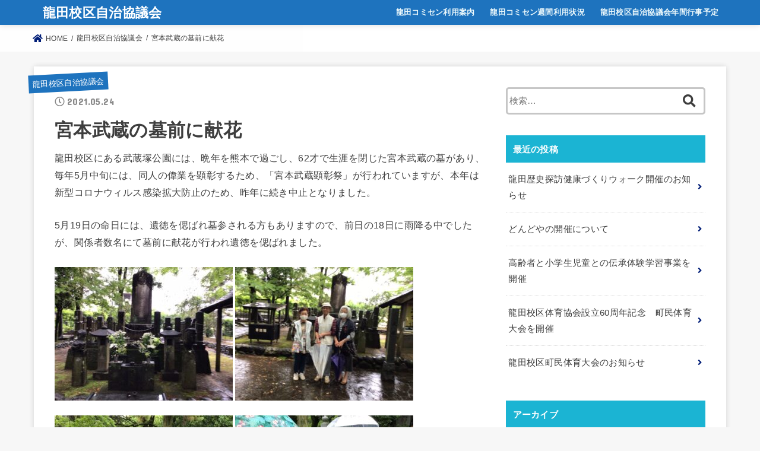

--- FILE ---
content_type: text/html; charset=UTF-8
request_url: http://tatsuda-community.com/%E5%AE%AE%E6%9C%AC%E6%AD%A6%E8%94%B5%E3%81%AE%E5%A2%93%E5%89%8D%E3%81%AB%E7%8C%AE%E8%8A%B1/
body_size: 12684
content:
<!doctype html>
<html lang="ja">

<head>
<!-- Google tag (gtag.js) -->
<script async src="https://www.googletagmanager.com/gtag/js?id=G-ZX7B14QQKR"></script>
<script>
  window.dataLayer = window.dataLayer || [];
  function gtag(){dataLayer.push(arguments);}
  gtag('js', new Date());

  gtag('config', 'G-ZX7B14QQKR');
</script>
<meta charset="utf-8">
<meta http-equiv="X-UA-Compatible" content="IE=edge">
<meta name="HandheldFriendly" content="True">
<meta name="MobileOptimized" content="320">
<meta name="viewport" content="width=device-width, initial-scale=1"/>

<link rel="pingback" href="http://tatsuda-community.com/xmlrpc.php">

<title>宮本武蔵の墓前に献花 &#8211; 龍田校区自治協議会</title>
<meta name='robots' content='max-image-preview:large' />
<link rel='dns-prefetch' href='//ajax.googleapis.com' />
<link rel='dns-prefetch' href='//fonts.googleapis.com' />
<link rel='dns-prefetch' href='//use.fontawesome.com' />
<link rel='dns-prefetch' href='//s.w.org' />
<link rel="alternate" type="application/rss+xml" title="龍田校区自治協議会 &raquo; フィード" href="http://tatsuda-community.com/feed/" />
<link rel="alternate" type="application/rss+xml" title="龍田校区自治協議会 &raquo; コメントフィード" href="http://tatsuda-community.com/comments/feed/" />
<script type="text/javascript">
window._wpemojiSettings = {"baseUrl":"https:\/\/s.w.org\/images\/core\/emoji\/14.0.0\/72x72\/","ext":".png","svgUrl":"https:\/\/s.w.org\/images\/core\/emoji\/14.0.0\/svg\/","svgExt":".svg","source":{"concatemoji":"http:\/\/tatsuda-community.com\/wp-includes\/js\/wp-emoji-release.min.js?ver=6.0.11"}};
/*! This file is auto-generated */
!function(e,a,t){var n,r,o,i=a.createElement("canvas"),p=i.getContext&&i.getContext("2d");function s(e,t){var a=String.fromCharCode,e=(p.clearRect(0,0,i.width,i.height),p.fillText(a.apply(this,e),0,0),i.toDataURL());return p.clearRect(0,0,i.width,i.height),p.fillText(a.apply(this,t),0,0),e===i.toDataURL()}function c(e){var t=a.createElement("script");t.src=e,t.defer=t.type="text/javascript",a.getElementsByTagName("head")[0].appendChild(t)}for(o=Array("flag","emoji"),t.supports={everything:!0,everythingExceptFlag:!0},r=0;r<o.length;r++)t.supports[o[r]]=function(e){if(!p||!p.fillText)return!1;switch(p.textBaseline="top",p.font="600 32px Arial",e){case"flag":return s([127987,65039,8205,9895,65039],[127987,65039,8203,9895,65039])?!1:!s([55356,56826,55356,56819],[55356,56826,8203,55356,56819])&&!s([55356,57332,56128,56423,56128,56418,56128,56421,56128,56430,56128,56423,56128,56447],[55356,57332,8203,56128,56423,8203,56128,56418,8203,56128,56421,8203,56128,56430,8203,56128,56423,8203,56128,56447]);case"emoji":return!s([129777,127995,8205,129778,127999],[129777,127995,8203,129778,127999])}return!1}(o[r]),t.supports.everything=t.supports.everything&&t.supports[o[r]],"flag"!==o[r]&&(t.supports.everythingExceptFlag=t.supports.everythingExceptFlag&&t.supports[o[r]]);t.supports.everythingExceptFlag=t.supports.everythingExceptFlag&&!t.supports.flag,t.DOMReady=!1,t.readyCallback=function(){t.DOMReady=!0},t.supports.everything||(n=function(){t.readyCallback()},a.addEventListener?(a.addEventListener("DOMContentLoaded",n,!1),e.addEventListener("load",n,!1)):(e.attachEvent("onload",n),a.attachEvent("onreadystatechange",function(){"complete"===a.readyState&&t.readyCallback()})),(e=t.source||{}).concatemoji?c(e.concatemoji):e.wpemoji&&e.twemoji&&(c(e.twemoji),c(e.wpemoji)))}(window,document,window._wpemojiSettings);
</script>
<style type="text/css">
img.wp-smiley,
img.emoji {
	display: inline !important;
	border: none !important;
	box-shadow: none !important;
	height: 1em !important;
	width: 1em !important;
	margin: 0 0.07em !important;
	vertical-align: -0.1em !important;
	background: none !important;
	padding: 0 !important;
}
</style>
	<link rel='stylesheet' id='wp-block-library-css'  href='http://tatsuda-community.com/wp-includes/css/dist/block-library/style.min.css' type='text/css' media='all' />
<style id='global-styles-inline-css' type='text/css'>
body{--wp--preset--color--black: #000000;--wp--preset--color--cyan-bluish-gray: #abb8c3;--wp--preset--color--white: #ffffff;--wp--preset--color--pale-pink: #f78da7;--wp--preset--color--vivid-red: #cf2e2e;--wp--preset--color--luminous-vivid-orange: #ff6900;--wp--preset--color--luminous-vivid-amber: #fcb900;--wp--preset--color--light-green-cyan: #7bdcb5;--wp--preset--color--vivid-green-cyan: #00d084;--wp--preset--color--pale-cyan-blue: #8ed1fc;--wp--preset--color--vivid-cyan-blue: #0693e3;--wp--preset--color--vivid-purple: #9b51e0;--wp--preset--gradient--vivid-cyan-blue-to-vivid-purple: linear-gradient(135deg,rgba(6,147,227,1) 0%,rgb(155,81,224) 100%);--wp--preset--gradient--light-green-cyan-to-vivid-green-cyan: linear-gradient(135deg,rgb(122,220,180) 0%,rgb(0,208,130) 100%);--wp--preset--gradient--luminous-vivid-amber-to-luminous-vivid-orange: linear-gradient(135deg,rgba(252,185,0,1) 0%,rgba(255,105,0,1) 100%);--wp--preset--gradient--luminous-vivid-orange-to-vivid-red: linear-gradient(135deg,rgba(255,105,0,1) 0%,rgb(207,46,46) 100%);--wp--preset--gradient--very-light-gray-to-cyan-bluish-gray: linear-gradient(135deg,rgb(238,238,238) 0%,rgb(169,184,195) 100%);--wp--preset--gradient--cool-to-warm-spectrum: linear-gradient(135deg,rgb(74,234,220) 0%,rgb(151,120,209) 20%,rgb(207,42,186) 40%,rgb(238,44,130) 60%,rgb(251,105,98) 80%,rgb(254,248,76) 100%);--wp--preset--gradient--blush-light-purple: linear-gradient(135deg,rgb(255,206,236) 0%,rgb(152,150,240) 100%);--wp--preset--gradient--blush-bordeaux: linear-gradient(135deg,rgb(254,205,165) 0%,rgb(254,45,45) 50%,rgb(107,0,62) 100%);--wp--preset--gradient--luminous-dusk: linear-gradient(135deg,rgb(255,203,112) 0%,rgb(199,81,192) 50%,rgb(65,88,208) 100%);--wp--preset--gradient--pale-ocean: linear-gradient(135deg,rgb(255,245,203) 0%,rgb(182,227,212) 50%,rgb(51,167,181) 100%);--wp--preset--gradient--electric-grass: linear-gradient(135deg,rgb(202,248,128) 0%,rgb(113,206,126) 100%);--wp--preset--gradient--midnight: linear-gradient(135deg,rgb(2,3,129) 0%,rgb(40,116,252) 100%);--wp--preset--duotone--dark-grayscale: url('#wp-duotone-dark-grayscale');--wp--preset--duotone--grayscale: url('#wp-duotone-grayscale');--wp--preset--duotone--purple-yellow: url('#wp-duotone-purple-yellow');--wp--preset--duotone--blue-red: url('#wp-duotone-blue-red');--wp--preset--duotone--midnight: url('#wp-duotone-midnight');--wp--preset--duotone--magenta-yellow: url('#wp-duotone-magenta-yellow');--wp--preset--duotone--purple-green: url('#wp-duotone-purple-green');--wp--preset--duotone--blue-orange: url('#wp-duotone-blue-orange');--wp--preset--font-size--small: 13px;--wp--preset--font-size--medium: 20px;--wp--preset--font-size--large: 36px;--wp--preset--font-size--x-large: 42px;}.has-black-color{color: var(--wp--preset--color--black) !important;}.has-cyan-bluish-gray-color{color: var(--wp--preset--color--cyan-bluish-gray) !important;}.has-white-color{color: var(--wp--preset--color--white) !important;}.has-pale-pink-color{color: var(--wp--preset--color--pale-pink) !important;}.has-vivid-red-color{color: var(--wp--preset--color--vivid-red) !important;}.has-luminous-vivid-orange-color{color: var(--wp--preset--color--luminous-vivid-orange) !important;}.has-luminous-vivid-amber-color{color: var(--wp--preset--color--luminous-vivid-amber) !important;}.has-light-green-cyan-color{color: var(--wp--preset--color--light-green-cyan) !important;}.has-vivid-green-cyan-color{color: var(--wp--preset--color--vivid-green-cyan) !important;}.has-pale-cyan-blue-color{color: var(--wp--preset--color--pale-cyan-blue) !important;}.has-vivid-cyan-blue-color{color: var(--wp--preset--color--vivid-cyan-blue) !important;}.has-vivid-purple-color{color: var(--wp--preset--color--vivid-purple) !important;}.has-black-background-color{background-color: var(--wp--preset--color--black) !important;}.has-cyan-bluish-gray-background-color{background-color: var(--wp--preset--color--cyan-bluish-gray) !important;}.has-white-background-color{background-color: var(--wp--preset--color--white) !important;}.has-pale-pink-background-color{background-color: var(--wp--preset--color--pale-pink) !important;}.has-vivid-red-background-color{background-color: var(--wp--preset--color--vivid-red) !important;}.has-luminous-vivid-orange-background-color{background-color: var(--wp--preset--color--luminous-vivid-orange) !important;}.has-luminous-vivid-amber-background-color{background-color: var(--wp--preset--color--luminous-vivid-amber) !important;}.has-light-green-cyan-background-color{background-color: var(--wp--preset--color--light-green-cyan) !important;}.has-vivid-green-cyan-background-color{background-color: var(--wp--preset--color--vivid-green-cyan) !important;}.has-pale-cyan-blue-background-color{background-color: var(--wp--preset--color--pale-cyan-blue) !important;}.has-vivid-cyan-blue-background-color{background-color: var(--wp--preset--color--vivid-cyan-blue) !important;}.has-vivid-purple-background-color{background-color: var(--wp--preset--color--vivid-purple) !important;}.has-black-border-color{border-color: var(--wp--preset--color--black) !important;}.has-cyan-bluish-gray-border-color{border-color: var(--wp--preset--color--cyan-bluish-gray) !important;}.has-white-border-color{border-color: var(--wp--preset--color--white) !important;}.has-pale-pink-border-color{border-color: var(--wp--preset--color--pale-pink) !important;}.has-vivid-red-border-color{border-color: var(--wp--preset--color--vivid-red) !important;}.has-luminous-vivid-orange-border-color{border-color: var(--wp--preset--color--luminous-vivid-orange) !important;}.has-luminous-vivid-amber-border-color{border-color: var(--wp--preset--color--luminous-vivid-amber) !important;}.has-light-green-cyan-border-color{border-color: var(--wp--preset--color--light-green-cyan) !important;}.has-vivid-green-cyan-border-color{border-color: var(--wp--preset--color--vivid-green-cyan) !important;}.has-pale-cyan-blue-border-color{border-color: var(--wp--preset--color--pale-cyan-blue) !important;}.has-vivid-cyan-blue-border-color{border-color: var(--wp--preset--color--vivid-cyan-blue) !important;}.has-vivid-purple-border-color{border-color: var(--wp--preset--color--vivid-purple) !important;}.has-vivid-cyan-blue-to-vivid-purple-gradient-background{background: var(--wp--preset--gradient--vivid-cyan-blue-to-vivid-purple) !important;}.has-light-green-cyan-to-vivid-green-cyan-gradient-background{background: var(--wp--preset--gradient--light-green-cyan-to-vivid-green-cyan) !important;}.has-luminous-vivid-amber-to-luminous-vivid-orange-gradient-background{background: var(--wp--preset--gradient--luminous-vivid-amber-to-luminous-vivid-orange) !important;}.has-luminous-vivid-orange-to-vivid-red-gradient-background{background: var(--wp--preset--gradient--luminous-vivid-orange-to-vivid-red) !important;}.has-very-light-gray-to-cyan-bluish-gray-gradient-background{background: var(--wp--preset--gradient--very-light-gray-to-cyan-bluish-gray) !important;}.has-cool-to-warm-spectrum-gradient-background{background: var(--wp--preset--gradient--cool-to-warm-spectrum) !important;}.has-blush-light-purple-gradient-background{background: var(--wp--preset--gradient--blush-light-purple) !important;}.has-blush-bordeaux-gradient-background{background: var(--wp--preset--gradient--blush-bordeaux) !important;}.has-luminous-dusk-gradient-background{background: var(--wp--preset--gradient--luminous-dusk) !important;}.has-pale-ocean-gradient-background{background: var(--wp--preset--gradient--pale-ocean) !important;}.has-electric-grass-gradient-background{background: var(--wp--preset--gradient--electric-grass) !important;}.has-midnight-gradient-background{background: var(--wp--preset--gradient--midnight) !important;}.has-small-font-size{font-size: var(--wp--preset--font-size--small) !important;}.has-medium-font-size{font-size: var(--wp--preset--font-size--medium) !important;}.has-large-font-size{font-size: var(--wp--preset--font-size--large) !important;}.has-x-large-font-size{font-size: var(--wp--preset--font-size--x-large) !important;}
</style>
<link rel='stylesheet' id='stk_style-css'  href='http://tatsuda-community.com/wp-content/themes/jstork19/style.css?ver=1.2.1' type='text/css' media='all' />
<link rel='stylesheet' id='stk_child-style-css'  href='http://tatsuda-community.com/wp-content/themes/jstork19_custom/style.css' type='text/css' media='all' />
<link rel='stylesheet' id='gf_font-css'  href='https://fonts.googleapis.com/css?family=Concert+One&#038;display=swap' type='text/css' media='all' />
<link rel='stylesheet' id='fontawesome-css'  href='https://use.fontawesome.com/releases/v5.13.0/css/all.css' type='text/css' media='all' />
<script type='text/javascript' src='https://ajax.googleapis.com/ajax/libs/jquery/1.12.4/jquery.min.js?ver=1.12.4' id='jquery-js'></script>
<link rel="https://api.w.org/" href="http://tatsuda-community.com/wp-json/" /><link rel="alternate" type="application/json" href="http://tatsuda-community.com/wp-json/wp/v2/posts/772" /><link rel="EditURI" type="application/rsd+xml" title="RSD" href="http://tatsuda-community.com/xmlrpc.php?rsd" />
<link rel="wlwmanifest" type="application/wlwmanifest+xml" href="http://tatsuda-community.com/wp-includes/wlwmanifest.xml" /> 

<link rel="canonical" href="http://tatsuda-community.com/%e5%ae%ae%e6%9c%ac%e6%ad%a6%e8%94%b5%e3%81%ae%e5%a2%93%e5%89%8d%e3%81%ab%e7%8c%ae%e8%8a%b1/" />
<link rel='shortlink' href='http://tatsuda-community.com/?p=772' />
<link rel="alternate" type="application/json+oembed" href="http://tatsuda-community.com/wp-json/oembed/1.0/embed?url=http%3A%2F%2Ftatsuda-community.com%2F%25e5%25ae%25ae%25e6%259c%25ac%25e6%25ad%25a6%25e8%2594%25b5%25e3%2581%25ae%25e5%25a2%2593%25e5%2589%258d%25e3%2581%25ab%25e7%258c%25ae%25e8%258a%25b1%2F" />
<link rel="alternate" type="text/xml+oembed" href="http://tatsuda-community.com/wp-json/oembed/1.0/embed?url=http%3A%2F%2Ftatsuda-community.com%2F%25e5%25ae%25ae%25e6%259c%25ac%25e6%25ad%25a6%25e8%2594%25b5%25e3%2581%25ae%25e5%25a2%2593%25e5%2589%258d%25e3%2581%25ab%25e7%258c%25ae%25e8%258a%25b1%2F&#038;format=xml" />
<style type="text/css">
body, #breadcrumb li a::after{ color: #3E3E3E;}
a, #breadcrumb li.bc_homelink a::before, .author_sns li a::before,.widget li a:after,.np-post-list.prev a::before, .np-post-list.next a::after, .footer-links li a:before{ color: #001d77;}
a:hover{ color: #ff0000;}

.article-footer .post-categories li a { background-color: #001d77;  border-color:#001d77;}
.article-footer .post-categories li a:hover{ background-color: #ff0000;  border-color:#ff0000;}
.article-footer .post-categories.tags a{ color:#001d77;}
.article-footer .post-categories.tags a:hover{ color: #ff0000;}
#header, .bgnormal #inner-header{ background: #1e73be;}
#site__logo a{ color: #ffffff;}
#header, #ul__g_nav a, .nav_btn{ color: #edf9fc;}
@media only screen and (min-width: 768px) {
	#ul__g_nav .sub-menu { background: #666666;}
	#ul__g_nav .sub-menu a{ color: #f7f7f7;}
}

#inner-content, #breadcrumb, .entry-content blockquote:before, .entry-content blockquote:after, .archives-list.simple-list .post-list a,.cbox.type_simple,.cbox.type_simple .box_title .span__box_title, .accordion_content{ background-color: #ffffff;}
.wp-block-group.alignfull:not(.has-background) { background-color: #ffffff;}

.entry-content h2:not(.is-style-stylenone),.widgettitle,.homeadd_wrap h2,.accordion::before,.is-style-faq_type_bg1::before,
ul.wpp-list li a:before,#toc_container .toc_number,
.faq-icon--bg_themecolor .oc-faq__title::before,.faq-icon--bg_themecolor .oc-faq__comment::before { background-color: #1bb4d3; color: #ffffff;}

.entry-content h3:not(.is-style-stylenone),.entry-content h4:not(.is-style-stylenone),.cat_postlist .catttl,.archive-title,
.h_boader .entry-content h2:not(.is-style-stylenone),.h_boader .homeadd_wrap h2{ border-color: #1bb4d3;}
.h_balloon .entry-content h2:not(.is-style-stylenone):after,.h_balloon .homeadd_wrap h2:not(.is-style-stylenone):after{ border-top-color: #1bb4d3;}
.entry-content ul li:before, #toc_container .toc_title::before{ color: #1bb4d3;}
.entry-content ol > li:before{ background-color: #1bb4d3; border-color: #1bb4d3;  color: #ffffff;}

#container .cat-name,.related_article .ttl:before{ background-color: #1e73be; color:  #ffffff;}
.btn-wrap a, .wp-block-button.is-style-normal a, .wp-block-button.is-style-fill .wp-block-button__link:not(.has-background):not(.has-text-color){ background-color: #001d77;border-color: #001d77;}
.btn-wrap a:hover, .wp-block-button.is-style-normal a:hover, .widget .btn-wrap:not(.simple) a:hover{ color: #001d77;border-color: #001d77;}
.btn-wrap.simple a, .wp-block-button.is-style-simple a, .wp-block-button.is-style-outline .wp-block-button__link:not(.has-background):not(.has-text-color),
.pagination a, .pagination span,.page-links a{ border-color: #001d77; color: #001d77;}
.btn-wrap.simple a:hover, .wp-block-button.is-style-simple a:hover, .pagination .current,.pagination .current:hover,.page-links ul > li > span,.pagination a:hover,.pagination a:focus,.page-links a:hover,.page-links a:focus,.accordionBtn{ background-color: #001d77;}
.accordionBtn.active{ background-color: #ff0000;}

#top_carousel a, .slick-prev:before, .slick-next:before, .slick-dots li button:before{color: #444444;}
#sidebar1, .widget:not(.widget_text) a{ color: #3e3e3e;}
.bgfull #footer-top, .cta-inner{ background-color: #666666; color: #CACACA;}
.footer a,#footer-top a{ color: #f7f7f7;}
#footer-top .widgettitle{ color: #CACACA;}
.bgfull #footer, .bgnormal #footer #inner-footer { background-color: #666666; color: #CACACA;}
.wp-block-stk-plugin-faq .faq_title::before{ background-color: #3E3E3E;}
.newmark::before{ background-color: #ff6347;}
</style>
<!-- Global site tag (gtag.js) - Google Analytics -->
<script async src="https://www.googletagmanager.com/gtag/js?id=UA-54430257-15"></script>
<script>
  window.dataLayer = window.dataLayer || [];
  function gtag(){dataLayer.push(arguments);}
  gtag('js', new Date());

  gtag('config', 'UA-54430257-15');
</script>
		<style type="text/css" id="wp-custom-css">
			.yt-wrapper {
  position: relative;
  width: 100%;
}
.yt-wrapper:before {
  content:"";
  display: block;
  padding-top: 56.25%;
}
.yt-wrapper iframe {
  position: absolute;
  top: 0;
  left: 0;
  width: 100%;
  height: 100%;
}		</style>
		<script async src="https://www.googletagmanager.com/gtag/js?id=UA-54430257-15"></script>
<script>
  window.dataLayer = window.dataLayer || [];
  function gtag(){dataLayer.push(arguments);}
  gtag('js', new Date());

  gtag('config', 'UA-54430257-15');
</script></head>

<body class="post-template-default single single-post postid-772 single-format-standard wp-embed-responsive fixhead-active  bgfull">
<svg xmlns="http://www.w3.org/2000/svg" viewBox="0 0 0 0" width="0" height="0" focusable="false" role="none" style="visibility: hidden; position: absolute; left: -9999px; overflow: hidden;" ><defs><filter id="wp-duotone-dark-grayscale"><feColorMatrix color-interpolation-filters="sRGB" type="matrix" values=" .299 .587 .114 0 0 .299 .587 .114 0 0 .299 .587 .114 0 0 .299 .587 .114 0 0 " /><feComponentTransfer color-interpolation-filters="sRGB" ><feFuncR type="table" tableValues="0 0.49803921568627" /><feFuncG type="table" tableValues="0 0.49803921568627" /><feFuncB type="table" tableValues="0 0.49803921568627" /><feFuncA type="table" tableValues="1 1" /></feComponentTransfer><feComposite in2="SourceGraphic" operator="in" /></filter></defs></svg><svg xmlns="http://www.w3.org/2000/svg" viewBox="0 0 0 0" width="0" height="0" focusable="false" role="none" style="visibility: hidden; position: absolute; left: -9999px; overflow: hidden;" ><defs><filter id="wp-duotone-grayscale"><feColorMatrix color-interpolation-filters="sRGB" type="matrix" values=" .299 .587 .114 0 0 .299 .587 .114 0 0 .299 .587 .114 0 0 .299 .587 .114 0 0 " /><feComponentTransfer color-interpolation-filters="sRGB" ><feFuncR type="table" tableValues="0 1" /><feFuncG type="table" tableValues="0 1" /><feFuncB type="table" tableValues="0 1" /><feFuncA type="table" tableValues="1 1" /></feComponentTransfer><feComposite in2="SourceGraphic" operator="in" /></filter></defs></svg><svg xmlns="http://www.w3.org/2000/svg" viewBox="0 0 0 0" width="0" height="0" focusable="false" role="none" style="visibility: hidden; position: absolute; left: -9999px; overflow: hidden;" ><defs><filter id="wp-duotone-purple-yellow"><feColorMatrix color-interpolation-filters="sRGB" type="matrix" values=" .299 .587 .114 0 0 .299 .587 .114 0 0 .299 .587 .114 0 0 .299 .587 .114 0 0 " /><feComponentTransfer color-interpolation-filters="sRGB" ><feFuncR type="table" tableValues="0.54901960784314 0.98823529411765" /><feFuncG type="table" tableValues="0 1" /><feFuncB type="table" tableValues="0.71764705882353 0.25490196078431" /><feFuncA type="table" tableValues="1 1" /></feComponentTransfer><feComposite in2="SourceGraphic" operator="in" /></filter></defs></svg><svg xmlns="http://www.w3.org/2000/svg" viewBox="0 0 0 0" width="0" height="0" focusable="false" role="none" style="visibility: hidden; position: absolute; left: -9999px; overflow: hidden;" ><defs><filter id="wp-duotone-blue-red"><feColorMatrix color-interpolation-filters="sRGB" type="matrix" values=" .299 .587 .114 0 0 .299 .587 .114 0 0 .299 .587 .114 0 0 .299 .587 .114 0 0 " /><feComponentTransfer color-interpolation-filters="sRGB" ><feFuncR type="table" tableValues="0 1" /><feFuncG type="table" tableValues="0 0.27843137254902" /><feFuncB type="table" tableValues="0.5921568627451 0.27843137254902" /><feFuncA type="table" tableValues="1 1" /></feComponentTransfer><feComposite in2="SourceGraphic" operator="in" /></filter></defs></svg><svg xmlns="http://www.w3.org/2000/svg" viewBox="0 0 0 0" width="0" height="0" focusable="false" role="none" style="visibility: hidden; position: absolute; left: -9999px; overflow: hidden;" ><defs><filter id="wp-duotone-midnight"><feColorMatrix color-interpolation-filters="sRGB" type="matrix" values=" .299 .587 .114 0 0 .299 .587 .114 0 0 .299 .587 .114 0 0 .299 .587 .114 0 0 " /><feComponentTransfer color-interpolation-filters="sRGB" ><feFuncR type="table" tableValues="0 0" /><feFuncG type="table" tableValues="0 0.64705882352941" /><feFuncB type="table" tableValues="0 1" /><feFuncA type="table" tableValues="1 1" /></feComponentTransfer><feComposite in2="SourceGraphic" operator="in" /></filter></defs></svg><svg xmlns="http://www.w3.org/2000/svg" viewBox="0 0 0 0" width="0" height="0" focusable="false" role="none" style="visibility: hidden; position: absolute; left: -9999px; overflow: hidden;" ><defs><filter id="wp-duotone-magenta-yellow"><feColorMatrix color-interpolation-filters="sRGB" type="matrix" values=" .299 .587 .114 0 0 .299 .587 .114 0 0 .299 .587 .114 0 0 .299 .587 .114 0 0 " /><feComponentTransfer color-interpolation-filters="sRGB" ><feFuncR type="table" tableValues="0.78039215686275 1" /><feFuncG type="table" tableValues="0 0.94901960784314" /><feFuncB type="table" tableValues="0.35294117647059 0.47058823529412" /><feFuncA type="table" tableValues="1 1" /></feComponentTransfer><feComposite in2="SourceGraphic" operator="in" /></filter></defs></svg><svg xmlns="http://www.w3.org/2000/svg" viewBox="0 0 0 0" width="0" height="0" focusable="false" role="none" style="visibility: hidden; position: absolute; left: -9999px; overflow: hidden;" ><defs><filter id="wp-duotone-purple-green"><feColorMatrix color-interpolation-filters="sRGB" type="matrix" values=" .299 .587 .114 0 0 .299 .587 .114 0 0 .299 .587 .114 0 0 .299 .587 .114 0 0 " /><feComponentTransfer color-interpolation-filters="sRGB" ><feFuncR type="table" tableValues="0.65098039215686 0.40392156862745" /><feFuncG type="table" tableValues="0 1" /><feFuncB type="table" tableValues="0.44705882352941 0.4" /><feFuncA type="table" tableValues="1 1" /></feComponentTransfer><feComposite in2="SourceGraphic" operator="in" /></filter></defs></svg><svg xmlns="http://www.w3.org/2000/svg" viewBox="0 0 0 0" width="0" height="0" focusable="false" role="none" style="visibility: hidden; position: absolute; left: -9999px; overflow: hidden;" ><defs><filter id="wp-duotone-blue-orange"><feColorMatrix color-interpolation-filters="sRGB" type="matrix" values=" .299 .587 .114 0 0 .299 .587 .114 0 0 .299 .587 .114 0 0 .299 .587 .114 0 0 " /><feComponentTransfer color-interpolation-filters="sRGB" ><feFuncR type="table" tableValues="0.098039215686275 1" /><feFuncG type="table" tableValues="0 0.66274509803922" /><feFuncB type="table" tableValues="0.84705882352941 0.41960784313725" /><feFuncA type="table" tableValues="1 1" /></feComponentTransfer><feComposite in2="SourceGraphic" operator="in" /></filter></defs></svg>
<div id="container">


<header id="header" class="header">
<div id="inner-header" class="wrap">


<div id="site__logo" class="fs_ss">

	
		<p class="h1 text gf"><a href="http://tatsuda-community.com" rel="nofollow">龍田校区自治協議会</a></p>
	
</div>

<nav id="g_nav" class="menu-%e3%83%a1%e3%83%8b%e3%83%a5%e3%83%bc-container"><ul id="ul__g_nav" class="menu"><li id="menu-item-324" class="menu-item menu-item-type-post_type menu-item-object-page menu-item-324"><a href="http://tatsuda-community.com/komisen/">龍田コミセン利用案内</a></li>
<li id="menu-item-511" class="menu-item menu-item-type-post_type menu-item-object-page menu-item-511"><a href="http://tatsuda-community.com/calendar/">龍田コミセン週間利用状況</a></li>
<li id="menu-item-504" class="menu-item menu-item-type-post_type menu-item-object-page menu-item-504"><a href="http://tatsuda-community.com/tatsuda_year_cal/">龍田校区自治協議会年間行事予定</a></li>
</ul></nav>


<a href="#spnavi" data-remodal-target="spnavi" class="nav_btn menu_btn"><span class="text gf">menu</span></a>



</div>
</header>



<div id="breadcrumb" class="breadcrumb fadeIn cf"><div class="wrap"><ul itemscope itemtype="http://schema.org/BreadcrumbList"><li itemprop="itemListElement" itemscope itemtype="http://schema.org/ListItem" class="bc_homelink"><a itemprop="item" href="http://tatsuda-community.com/"><span itemprop="name"> HOME</span></a><meta itemprop="position" content="1" /></li><li itemprop="itemListElement" itemscope itemtype="http://schema.org/ListItem"><a itemprop="item" href="http://tatsuda-community.com/category/%e9%be%8d%e7%94%b0%e6%a0%a1%e5%8c%ba%e8%87%aa%e6%b2%bb%e5%8d%94%e8%ad%b0%e4%bc%9a/"><span itemprop="name">龍田校区自治協議会</span></a><meta itemprop="position" content="2" /></li><li itemprop="itemListElement" itemscope itemtype="http://schema.org/ListItem" class="bc_posttitle"><span itemprop="name">宮本武蔵の墓前に献花</span><meta itemprop="position" content="3" /></li></ul></div></div>









<div id="content">
<div id="inner-content" class="fadeIn wrap">

<main id="main">
<article id="post-772" class="post-772 post type-post status-publish format-standard has-post-thumbnail hentry category-13 article">
<header class="article-header entry-header">
<p class="byline entry-meta vcard cf">

<span class="cat-name cat-id-13"><a href="http://tatsuda-community.com/category/%e9%be%8d%e7%94%b0%e6%a0%a1%e5%8c%ba%e8%87%aa%e6%b2%bb%e5%8d%94%e8%ad%b0%e4%bc%9a/">龍田校区自治協議会</a></span>
<time class="time__date gf entry-date updated">2021.05.24</time>

</p>

<h1 class="entry-title single-title" itemprop="headline" rel="bookmark">宮本武蔵の墓前に献花</h1>

</header>

<section class="entry-content cf">



<p>龍田校区にある武蔵塚公園には、晩年を熊本で過ごし、62才で生涯を閉じた宮本武蔵の墓があり、毎年5月中旬には、同人の偉業を顕彰するため、「宮本武蔵顕彰祭」が行われていますが、本年は新型コロナウィルス感染拡大防止のため、昨年に続き中止となりました。</p>
<p>5月19日の命日には、遺徳を偲ばれ墓参される方もありますので、前日の18日に雨降る中でしたが、関係者数名にて墓前に献花が行われ遺徳を偲ばれました。</p>
<img class="alignnone size-medium wp-image-1011" src="http://tatsuda-community.com/wp-content/uploads/2021/05/S__1409028-300x225.jpg" alt="" width="300" height="225" srcset="http://tatsuda-community.com/wp-content/uploads/2021/05/S__1409028-300x225.jpg 300w, http://tatsuda-community.com/wp-content/uploads/2021/05/S__1409028-1024x768.jpg 1024w, http://tatsuda-community.com/wp-content/uploads/2021/05/S__1409028-768x576.jpg 768w, http://tatsuda-community.com/wp-content/uploads/2021/05/S__1409028.jpg 1478w" sizes="(max-width: 300px) 100vw, 300px" /> <img loading="lazy" class="alignnone size-medium wp-image-1012" src="http://tatsuda-community.com/wp-content/uploads/2021/05/S__1409029-300x225.jpg" alt="" width="300" height="225" srcset="http://tatsuda-community.com/wp-content/uploads/2021/05/S__1409029-300x225.jpg 300w, http://tatsuda-community.com/wp-content/uploads/2021/05/S__1409029-1024x768.jpg 1024w, http://tatsuda-community.com/wp-content/uploads/2021/05/S__1409029-768x576.jpg 768w, http://tatsuda-community.com/wp-content/uploads/2021/05/S__1409029.jpg 1478w" sizes="(max-width: 300px) 100vw, 300px" /> <img loading="lazy" class="alignnone size-medium wp-image-1013" src="http://tatsuda-community.com/wp-content/uploads/2021/05/S__1409032-300x225.jpg" alt="" width="300" height="225" srcset="http://tatsuda-community.com/wp-content/uploads/2021/05/S__1409032-300x225.jpg 300w, http://tatsuda-community.com/wp-content/uploads/2021/05/S__1409032-1024x768.jpg 1024w, http://tatsuda-community.com/wp-content/uploads/2021/05/S__1409032-768x576.jpg 768w, http://tatsuda-community.com/wp-content/uploads/2021/05/S__1409032.jpg 1478w" sizes="(max-width: 300px) 100vw, 300px" /> <img loading="lazy" class="alignnone size-medium wp-image-1014" src="http://tatsuda-community.com/wp-content/uploads/2021/05/S__1409037-300x225.jpg" alt="" width="300" height="225" srcset="http://tatsuda-community.com/wp-content/uploads/2021/05/S__1409037-300x225.jpg 300w, http://tatsuda-community.com/wp-content/uploads/2021/05/S__1409037-1024x768.jpg 1024w, http://tatsuda-community.com/wp-content/uploads/2021/05/S__1409037-768x576.jpg 768w, http://tatsuda-community.com/wp-content/uploads/2021/05/S__1409037.jpg 1478w" sizes="(max-width: 300px) 100vw, 300px" />



</section>

<footer class="article-footer">
<ul class="post-categories">
	<li><a href="http://tatsuda-community.com/category/%e9%be%8d%e7%94%b0%e6%a0%a1%e5%8c%ba%e8%87%aa%e6%b2%bb%e5%8d%94%e8%ad%b0%e4%bc%9a/" rel="category tag">龍田校区自治協議会</a></li></ul></footer>







</article>

<div id="single_foot">

<div id="np-post">
<div class="prev np-post-list"><a href="http://tatsuda-community.com/%e6%ad%a9%e9%81%93%e6%a9%8b%e3%81%ab%e4%ba%a4%e9%80%9a%e5%ae%89%e5%85%a8%e5%95%93%e8%92%99%e3%81%ae%e6%a8%aa%e6%96%ad%e5%b9%95%e3%82%92%e8%a8%ad%e7%bd%ae/" data-text="PREV PAGE"><figure class="eyecatch"><img width="150" height="150" src="http://tatsuda-community.com/wp-content/uploads/2021/06/S__3620867-150x150.jpg" class="attachment-thumbnail size-thumbnail wp-post-image" alt="" loading="lazy" srcset="http://tatsuda-community.com/wp-content/uploads/2021/06/S__3620867-150x150.jpg 150w, http://tatsuda-community.com/wp-content/uploads/2021/06/S__3620867-100x100.jpg 100w, http://tatsuda-community.com/wp-content/uploads/2021/06/S__3620867-110x110.jpg 110w" sizes="(max-width: 150px) 100vw, 150px" /></figure><span class="ttl">歩道橋に交通安全啓蒙の横断幕を設置</span></a></div>

<div class="next np-post-list"><a href="http://tatsuda-community.com/%e9%be%8d%e7%94%b0%e5%9c%b0%e5%9f%9f%e3%82%b3%e3%83%9f%e3%83%a5%e3%83%8b%e3%83%86%e3%82%a3%e3%82%bb%e3%83%b3%e3%82%bf%e3%83%bc%e3%82%88%e3%82%8a%e4%bc%91%e9%a4%a8%e3%81%ae%e3%81%8a%e7%9f%a5%e3%82%89-2/" data-text="NEXT PAGE"><span class="ttl">龍田地域コミュニティセンターより休館のお知らせ</span><figure class="eyecatch"><img width="150" height="150" src="http://tatsuda-community.com/wp-content/uploads/2022/01/noimage-150x150.jpg" class="attachment-thumbnail size-thumbnail wp-post-image" alt="" loading="lazy" srcset="http://tatsuda-community.com/wp-content/uploads/2022/01/noimage-150x150.jpg 150w, http://tatsuda-community.com/wp-content/uploads/2022/01/noimage-100x100.jpg 100w, http://tatsuda-community.com/wp-content/uploads/2022/01/noimage-110x110.jpg 110w" sizes="(max-width: 150px) 100vw, 150px" /></figure></a></div>
</div>

			
	<div id="related-box" class="original-related">
	    <h2 class="related-h h_ttl"><span class="gf">RECOMMEND</span></h2>
				<ul>

				<li class="related_newpost__li">
		    <a href="http://tatsuda-community.com/%e9%ab%98%e9%bd%a2%e8%80%85%e3%81%a8%e5%b0%8f%e5%ad%a6%e7%94%9f%e5%85%90%e7%ab%a5%e3%81%a8%e3%81%ae%e4%bc%9d%e6%89%bf%e4%bd%93%e9%a8%93%e5%ad%a6%e7%bf%92%e4%ba%8b%e6%a5%ad%e3%82%92%e9%96%8b%e5%82%ac-2/">
				<figure class="eyecatch">
				<img width="485" height="300" src="http://tatsuda-community.com/wp-content/uploads/2025/12/IMG_2793-485x300.jpg" class="attachment-oc-post-thum size-oc-post-thum wp-post-image" alt="" loading="lazy" />				<span class="osusume-label cat-name cat-id-13">龍田校区自治協議会</span>				</figure>
				<time class="time__date gf">2025.12.01</time>				<div class="ttl">高齢者と小学生児童との伝承体験学習事業を開催</div>
			</a>
		</li>
				<li class="related_newpost__li">
		    <a href="http://tatsuda-community.com/%e7%86%8a%e6%9c%ac%e5%b8%82%e9%9c%87%e7%81%bd%e5%af%be%e5%87%a6%e8%a8%93%e7%b7%b4%e3%81%ae%e5%ae%9f%e6%96%bd/">
				<figure class="eyecatch">
				<img width="485" height="300" src="http://tatsuda-community.com/wp-content/uploads/2023/06/S__3670033-485x300.jpg" class="attachment-oc-post-thum size-oc-post-thum wp-post-image" alt="" loading="lazy" />				<span class="osusume-label cat-name cat-id-13">龍田校区自治協議会</span>				</figure>
				<time class="time__date gf">2023.06.15</time>				<div class="ttl">熊本市震災対処訓練の実施</div>
			</a>
		</li>
				<li class="related_newpost__li">
		    <a href="http://tatsuda-community.com/%e7%ab%8b%e7%94%b0%e5%be%a1%e9%87%8e%e7%ab%8b%e6%89%80%e5%85%ac%e5%9c%92%e6%84%9b%e8%ad%b7%e4%bc%9a%e3%81%8b%e3%82%89%e3%81%ae%e3%81%8a%e7%9f%a5%e3%82%89%e3%81%9b/">
				<figure class="eyecatch">
				<img width="485" height="300" src="http://tatsuda-community.com/wp-content/uploads/2025/02/S__1736757_0-485x300.jpg" class="attachment-oc-post-thum size-oc-post-thum wp-post-image" alt="" loading="lazy" />				<span class="osusume-label cat-name cat-id-13">龍田校区自治協議会</span>				</figure>
				<time class="time__date gf">2025.02.28</time>				<div class="ttl">立田御野立所公園愛護会からのお知らせ</div>
			</a>
		</li>
				<li class="related_newpost__li">
		    <a href="http://tatsuda-community.com/%e7%86%8a%e6%9c%ac%e5%b8%82%e9%9c%87%e7%81%bd%e5%af%be%e5%87%a6%e5%ae%9f%e5%83%8d%e8%a8%93%e7%b7%b4%e3%81%ab%e5%8f%82%e5%8a%a0/">
				<figure class="eyecatch">
				<img width="485" height="300" src="http://tatsuda-community.com/wp-content/uploads/2022/10/LINE_ALBUM_20221027_221027_63-485x300.jpg" class="attachment-oc-post-thum size-oc-post-thum wp-post-image" alt="" loading="lazy" />				<span class="osusume-label cat-name cat-id-13">龍田校区自治協議会</span>				</figure>
				<time class="time__date gf">2022.10.28</time>				<div class="ttl">熊本市震災対処実働訓練に参加</div>
			</a>
		</li>
				<li class="related_newpost__li">
		    <a href="http://tatsuda-community.com/%e4%bb%a4%e5%92%8c4%e5%b9%b4%e5%ba%a6%e3%80%8c%e3%81%b5%e3%82%8b%e9%87%8c%e9%be%8d%e7%94%b0%e3%81%ae%e5%a4%8f%e3%81%be%e3%81%a4%e3%82%8a%e3%80%8d%e4%b8%ad%e6%ad%a2%e3%81%ae%e3%81%8a%e7%9f%a5%e3%82%89/">
				<figure class="eyecatch">
				<img width="485" height="300" src="http://tatsuda-community.com/wp-content/uploads/2022/01/noimage-485x300.jpg" class="attachment-oc-post-thum size-oc-post-thum wp-post-image" alt="" loading="lazy" />				<span class="osusume-label cat-name cat-id-3">龍田校区まちづくり協議会</span>				</figure>
				<time class="time__date gf">2022.07.16</time>				<div class="ttl">令和4年度「ふる里龍田の夏まつり」中止のお知らせ</div>
			</a>
		</li>
		
			</ul>
	    	</div>
	  
	  	

</div>
</main>
<div id="sidebar1" class="sidebar" role="complementary"><div id="search-2" class="widget widget_search"><form role="search" method="get" class="searchform" action="http://tatsuda-community.com/">
				<label>
					<span class="screen-reader-text">検索:</span>
					<input type="search" class="searchform_input" placeholder="検索&hellip;" value="" name="s" />
				</label>
				<button type="submit" class="searchsubmit"></button>
			</form></div><div id="recent-posts-2" class="widget widget_recent_entries"><h4 class="widgettitle gf"><span>最近の投稿</span></h4>			<ul>
								
				<li>
					<a href="http://tatsuda-community.com/%e9%be%8d%e7%94%b0%e6%ad%b4%e5%8f%b2%e6%8e%a2%e8%a8%aa%e5%81%a5%e5%ba%b7%e3%81%a5%e3%81%8f%e3%82%8a%e3%82%a6%e3%82%a9%e3%83%bc%e3%82%af%e9%96%8b%e5%82%ac%e3%81%ae%e3%81%8a%e7%9f%a5%e3%82%89%e3%81%9b/" title="龍田歴史探訪健康づくりウォーク開催のお知らせ">
						<div class="ttl">龍田歴史探訪健康づくりウォーク開催のお知らせ</div>
											</a>
				</li>
								
				<li>
					<a href="http://tatsuda-community.com/%e3%81%a9%e3%82%93%e3%81%a9%e3%82%84%e3%81%ae%e9%96%8b%e5%82%ac%e3%81%ab%e3%81%a4%e3%81%84%e3%81%a6-3/" title="どんどやの開催について">
						<div class="ttl">どんどやの開催について</div>
											</a>
				</li>
								
				<li>
					<a href="http://tatsuda-community.com/%e9%ab%98%e9%bd%a2%e8%80%85%e3%81%a8%e5%b0%8f%e5%ad%a6%e7%94%9f%e5%85%90%e7%ab%a5%e3%81%a8%e3%81%ae%e4%bc%9d%e6%89%bf%e4%bd%93%e9%a8%93%e5%ad%a6%e7%bf%92%e4%ba%8b%e6%a5%ad%e3%82%92%e9%96%8b%e5%82%ac-2/" title="高齢者と小学生児童との伝承体験学習事業を開催">
						<div class="ttl">高齢者と小学生児童との伝承体験学習事業を開催</div>
											</a>
				</li>
								
				<li>
					<a href="http://tatsuda-community.com/%e9%be%8d%e7%94%b0%e6%a0%a1%e5%8c%ba%e4%bd%93%e8%82%b2%e5%8d%94%e4%bc%9a%e8%a8%ad%e7%ab%8b60%e5%91%a8%e5%b9%b4%e8%a8%98%e5%bf%b5%e3%80%80%e7%94%ba%e6%b0%91%e4%bd%93%e8%82%b2%e5%a4%a7%e4%bc%9a%e3%82%92/" title="龍田校区体育協会設立60周年記念　町民体育大会を開催">
						<div class="ttl">龍田校区体育協会設立60周年記念　町民体育大会を開催</div>
											</a>
				</li>
								
				<li>
					<a href="http://tatsuda-community.com/%e9%be%8d%e7%94%b0%e6%a0%a1%e5%8c%ba%e7%94%ba%e6%b0%91%e4%bd%93%e8%82%b2%e5%a4%a7%e4%bc%9a%e3%81%ae%e3%81%8a%e7%9f%a5%e3%82%89%e3%81%9b/" title="龍田校区町民体育大会のお知らせ">
						<div class="ttl">龍田校区町民体育大会のお知らせ</div>
											</a>
				</li>
							</ul>
			</div><div id="archives-2" class="widget widget_archive"><h4 class="widgettitle gf"><span>アーカイブ</span></h4>		<label class="screen-reader-text" for="archives-dropdown-2">アーカイブ</label>
		<select id="archives-dropdown-2" name="archive-dropdown">
			
			<option value="">月を選択</option>
				<option value='http://tatsuda-community.com/2026/01/'> 2026年1月 </option>
	<option value='http://tatsuda-community.com/2025/12/'> 2025年12月 </option>
	<option value='http://tatsuda-community.com/2025/10/'> 2025年10月 </option>
	<option value='http://tatsuda-community.com/2025/09/'> 2025年9月 </option>
	<option value='http://tatsuda-community.com/2025/08/'> 2025年8月 </option>
	<option value='http://tatsuda-community.com/2025/07/'> 2025年7月 </option>
	<option value='http://tatsuda-community.com/2025/06/'> 2025年6月 </option>
	<option value='http://tatsuda-community.com/2025/05/'> 2025年5月 </option>
	<option value='http://tatsuda-community.com/2025/02/'> 2025年2月 </option>
	<option value='http://tatsuda-community.com/2025/01/'> 2025年1月 </option>
	<option value='http://tatsuda-community.com/2024/12/'> 2024年12月 </option>
	<option value='http://tatsuda-community.com/2024/11/'> 2024年11月 </option>
	<option value='http://tatsuda-community.com/2024/10/'> 2024年10月 </option>
	<option value='http://tatsuda-community.com/2024/07/'> 2024年7月 </option>
	<option value='http://tatsuda-community.com/2024/06/'> 2024年6月 </option>
	<option value='http://tatsuda-community.com/2024/05/'> 2024年5月 </option>
	<option value='http://tatsuda-community.com/2024/04/'> 2024年4月 </option>
	<option value='http://tatsuda-community.com/2024/03/'> 2024年3月 </option>
	<option value='http://tatsuda-community.com/2024/02/'> 2024年2月 </option>
	<option value='http://tatsuda-community.com/2024/01/'> 2024年1月 </option>
	<option value='http://tatsuda-community.com/2023/12/'> 2023年12月 </option>
	<option value='http://tatsuda-community.com/2023/11/'> 2023年11月 </option>
	<option value='http://tatsuda-community.com/2023/10/'> 2023年10月 </option>
	<option value='http://tatsuda-community.com/2023/08/'> 2023年8月 </option>
	<option value='http://tatsuda-community.com/2023/07/'> 2023年7月 </option>
	<option value='http://tatsuda-community.com/2023/06/'> 2023年6月 </option>
	<option value='http://tatsuda-community.com/2023/04/'> 2023年4月 </option>
	<option value='http://tatsuda-community.com/2023/02/'> 2023年2月 </option>
	<option value='http://tatsuda-community.com/2022/12/'> 2022年12月 </option>
	<option value='http://tatsuda-community.com/2022/11/'> 2022年11月 </option>
	<option value='http://tatsuda-community.com/2022/10/'> 2022年10月 </option>
	<option value='http://tatsuda-community.com/2022/09/'> 2022年9月 </option>
	<option value='http://tatsuda-community.com/2022/08/'> 2022年8月 </option>
	<option value='http://tatsuda-community.com/2022/07/'> 2022年7月 </option>
	<option value='http://tatsuda-community.com/2022/06/'> 2022年6月 </option>
	<option value='http://tatsuda-community.com/2022/05/'> 2022年5月 </option>
	<option value='http://tatsuda-community.com/2022/03/'> 2022年3月 </option>
	<option value='http://tatsuda-community.com/2022/01/'> 2022年1月 </option>
	<option value='http://tatsuda-community.com/2021/12/'> 2021年12月 </option>
	<option value='http://tatsuda-community.com/2021/11/'> 2021年11月 </option>
	<option value='http://tatsuda-community.com/2021/10/'> 2021年10月 </option>
	<option value='http://tatsuda-community.com/2021/09/'> 2021年9月 </option>
	<option value='http://tatsuda-community.com/2021/07/'> 2021年7月 </option>
	<option value='http://tatsuda-community.com/2021/06/'> 2021年6月 </option>
	<option value='http://tatsuda-community.com/2021/05/'> 2021年5月 </option>
	<option value='http://tatsuda-community.com/2021/04/'> 2021年4月 </option>
	<option value='http://tatsuda-community.com/2021/03/'> 2021年3月 </option>
	<option value='http://tatsuda-community.com/2021/02/'> 2021年2月 </option>
	<option value='http://tatsuda-community.com/2020/12/'> 2020年12月 </option>
	<option value='http://tatsuda-community.com/2020/11/'> 2020年11月 </option>
	<option value='http://tatsuda-community.com/2020/10/'> 2020年10月 </option>
	<option value='http://tatsuda-community.com/2020/01/'> 2020年1月 </option>
	<option value='http://tatsuda-community.com/2019/11/'> 2019年11月 </option>
	<option value='http://tatsuda-community.com/2019/10/'> 2019年10月 </option>
	<option value='http://tatsuda-community.com/2019/07/'> 2019年7月 </option>
	<option value='http://tatsuda-community.com/2019/03/'> 2019年3月 </option>
	<option value='http://tatsuda-community.com/2015/08/'> 2015年8月 </option>
	<option value='http://tatsuda-community.com/2010/11/'> 2010年11月 </option>
	<option value='http://tatsuda-community.com/2010/08/'> 2010年8月 </option>
	<option value='http://tatsuda-community.com/2003/08/'> 2003年8月 </option>

		</select>

<script type="text/javascript">
/* <![CDATA[ */
(function() {
	var dropdown = document.getElementById( "archives-dropdown-2" );
	function onSelectChange() {
		if ( dropdown.options[ dropdown.selectedIndex ].value !== '' ) {
			document.location.href = this.options[ this.selectedIndex ].value;
		}
	}
	dropdown.onchange = onSelectChange;
})();
/* ]]> */
</script>
			</div><div id="categories-3" class="widget widget_categories"><h4 class="widgettitle gf"><span>カテゴリー</span></h4>
			<ul>
					<li class="cat-item cat-item-6"><a href="http://tatsuda-community.com/category/%e9%be%8d%e7%94%b0%e5%9c%b0%e5%9f%9f%e3%82%b3%e3%83%9f%e3%83%a5%e3%83%8b%e3%83%86%e3%82%a3%e3%82%bb%e3%83%b3%e3%82%bf%e3%83%bc/">龍田地域コミュニティセンター</a>
</li>
	<li class="cat-item cat-item-3"><a href="http://tatsuda-community.com/category/%e9%be%8d%e7%94%b0%e6%a0%a1%e5%8c%ba%e3%81%be%e3%81%a1%e3%81%a5%e3%81%8f%e3%82%8a%e5%8d%94%e8%ad%b0%e4%bc%9a/">龍田校区まちづくり協議会</a>
<ul class='children'>
	<li class="cat-item cat-item-28"><a href="http://tatsuda-community.com/category/%e9%be%8d%e7%94%b0%e6%a0%a1%e5%8c%ba%e3%81%be%e3%81%a1%e3%81%a5%e3%81%8f%e3%82%8a%e5%8d%94%e8%ad%b0%e4%bc%9a/%e3%83%97%e3%83%ac%e3%82%a4%e3%83%91%e3%83%bc%e3%82%af%e5%a7%94%e5%93%a1%e4%bc%9a/">プレイパーク委員会</a>
</li>
	<li class="cat-item cat-item-20"><a href="http://tatsuda-community.com/category/%e9%be%8d%e7%94%b0%e6%a0%a1%e5%8c%ba%e3%81%be%e3%81%a1%e3%81%a5%e3%81%8f%e3%82%8a%e5%8d%94%e8%ad%b0%e4%bc%9a/%e6%ad%b4%e5%8f%b2%e5%a7%94%e5%93%a1%e4%bc%9a/">歴史委員会</a>
</li>
</ul>
</li>
	<li class="cat-item cat-item-13"><a href="http://tatsuda-community.com/category/%e9%be%8d%e7%94%b0%e6%a0%a1%e5%8c%ba%e8%87%aa%e6%b2%bb%e5%8d%94%e8%ad%b0%e4%bc%9a/">龍田校区自治協議会</a>
<ul class='children'>
	<li class="cat-item cat-item-26"><a href="http://tatsuda-community.com/category/%e9%be%8d%e7%94%b0%e6%a0%a1%e5%8c%ba%e8%87%aa%e6%b2%bb%e5%8d%94%e8%ad%b0%e4%bc%9a/%e4%bd%93%e8%82%b2%e5%8d%94%e4%bc%9a/">体育協会</a>
</li>
	<li class="cat-item cat-item-14"><a href="http://tatsuda-community.com/category/%e9%be%8d%e7%94%b0%e6%a0%a1%e5%8c%ba%e8%87%aa%e6%b2%bb%e5%8d%94%e8%ad%b0%e4%bc%9a/%e7%86%8a%e6%9c%ac%e5%8c%97%e5%90%88%e5%bf%97%e5%9c%b0%e5%8c%ba%e4%ba%a4%e9%80%9a%e5%ae%89%e5%85%a8%e5%8d%94%e4%bc%9a%e9%be%8d%e7%94%b0%e6%94%af%e9%83%a8/">熊本北合志地区交通安全協会龍田支部</a>
</li>
	<li class="cat-item cat-item-33"><a href="http://tatsuda-community.com/category/%e9%be%8d%e7%94%b0%e6%a0%a1%e5%8c%ba%e8%87%aa%e6%b2%bb%e5%8d%94%e8%ad%b0%e4%bc%9a/%e7%a4%be%e4%bc%9a%e7%a6%8f%e7%a5%89%e5%8d%94%e8%ad%b0%e4%bc%9a/">社会福祉協議会</a>
</li>
	<li class="cat-item cat-item-31"><a href="http://tatsuda-community.com/category/%e9%be%8d%e7%94%b0%e6%a0%a1%e5%8c%ba%e8%87%aa%e6%b2%bb%e5%8d%94%e8%ad%b0%e4%bc%9a/%e8%80%81%e4%ba%ba%e3%82%af%e3%83%a9%e3%83%96%e9%80%a3%e5%90%88%e4%bc%9a/">老人クラブ連合会</a>
</li>
	<li class="cat-item cat-item-32"><a href="http://tatsuda-community.com/category/%e9%be%8d%e7%94%b0%e6%a0%a1%e5%8c%ba%e8%87%aa%e6%b2%bb%e5%8d%94%e8%ad%b0%e4%bc%9a/%e9%98%b2%e7%8a%af%e5%8d%94%e4%bc%9a/">防犯協会</a>
</li>
</ul>
</li>
			</ul>

			</div></div></div>
</div>



<div class="remodal spnavi" data-remodal-id="spnavi" data-remodal-options="hashTracking:false">
<button data-remodal-action="close" class="remodal-close"><span class="text gf">CLOSE</span></button>
<div id="categories-2" class="widget widget_categories"><h4 class="widgettitle gf"><span>各団体による活動報告</span></h4>
			<ul>
					<li class="cat-item cat-item-6"><a href="http://tatsuda-community.com/category/%e9%be%8d%e7%94%b0%e5%9c%b0%e5%9f%9f%e3%82%b3%e3%83%9f%e3%83%a5%e3%83%8b%e3%83%86%e3%82%a3%e3%82%bb%e3%83%b3%e3%82%bf%e3%83%bc/">龍田地域コミュニティセンター</a>
</li>
	<li class="cat-item cat-item-3"><a href="http://tatsuda-community.com/category/%e9%be%8d%e7%94%b0%e6%a0%a1%e5%8c%ba%e3%81%be%e3%81%a1%e3%81%a5%e3%81%8f%e3%82%8a%e5%8d%94%e8%ad%b0%e4%bc%9a/">龍田校区まちづくり協議会</a>
<ul class='children'>
	<li class="cat-item cat-item-28"><a href="http://tatsuda-community.com/category/%e9%be%8d%e7%94%b0%e6%a0%a1%e5%8c%ba%e3%81%be%e3%81%a1%e3%81%a5%e3%81%8f%e3%82%8a%e5%8d%94%e8%ad%b0%e4%bc%9a/%e3%83%97%e3%83%ac%e3%82%a4%e3%83%91%e3%83%bc%e3%82%af%e5%a7%94%e5%93%a1%e4%bc%9a/">プレイパーク委員会</a>
</li>
	<li class="cat-item cat-item-20"><a href="http://tatsuda-community.com/category/%e9%be%8d%e7%94%b0%e6%a0%a1%e5%8c%ba%e3%81%be%e3%81%a1%e3%81%a5%e3%81%8f%e3%82%8a%e5%8d%94%e8%ad%b0%e4%bc%9a/%e6%ad%b4%e5%8f%b2%e5%a7%94%e5%93%a1%e4%bc%9a/">歴史委員会</a>
</li>
</ul>
</li>
	<li class="cat-item cat-item-13"><a href="http://tatsuda-community.com/category/%e9%be%8d%e7%94%b0%e6%a0%a1%e5%8c%ba%e8%87%aa%e6%b2%bb%e5%8d%94%e8%ad%b0%e4%bc%9a/">龍田校区自治協議会</a>
<ul class='children'>
	<li class="cat-item cat-item-26"><a href="http://tatsuda-community.com/category/%e9%be%8d%e7%94%b0%e6%a0%a1%e5%8c%ba%e8%87%aa%e6%b2%bb%e5%8d%94%e8%ad%b0%e4%bc%9a/%e4%bd%93%e8%82%b2%e5%8d%94%e4%bc%9a/">体育協会</a>
</li>
	<li class="cat-item cat-item-14"><a href="http://tatsuda-community.com/category/%e9%be%8d%e7%94%b0%e6%a0%a1%e5%8c%ba%e8%87%aa%e6%b2%bb%e5%8d%94%e8%ad%b0%e4%bc%9a/%e7%86%8a%e6%9c%ac%e5%8c%97%e5%90%88%e5%bf%97%e5%9c%b0%e5%8c%ba%e4%ba%a4%e9%80%9a%e5%ae%89%e5%85%a8%e5%8d%94%e4%bc%9a%e9%be%8d%e7%94%b0%e6%94%af%e9%83%a8/">熊本北合志地区交通安全協会龍田支部</a>
</li>
	<li class="cat-item cat-item-33"><a href="http://tatsuda-community.com/category/%e9%be%8d%e7%94%b0%e6%a0%a1%e5%8c%ba%e8%87%aa%e6%b2%bb%e5%8d%94%e8%ad%b0%e4%bc%9a/%e7%a4%be%e4%bc%9a%e7%a6%8f%e7%a5%89%e5%8d%94%e8%ad%b0%e4%bc%9a/">社会福祉協議会</a>
</li>
	<li class="cat-item cat-item-31"><a href="http://tatsuda-community.com/category/%e9%be%8d%e7%94%b0%e6%a0%a1%e5%8c%ba%e8%87%aa%e6%b2%bb%e5%8d%94%e8%ad%b0%e4%bc%9a/%e8%80%81%e4%ba%ba%e3%82%af%e3%83%a9%e3%83%96%e9%80%a3%e5%90%88%e4%bc%9a/">老人クラブ連合会</a>
</li>
	<li class="cat-item cat-item-32"><a href="http://tatsuda-community.com/category/%e9%be%8d%e7%94%b0%e6%a0%a1%e5%8c%ba%e8%87%aa%e6%b2%bb%e5%8d%94%e8%ad%b0%e4%bc%9a/%e9%98%b2%e7%8a%af%e5%8d%94%e4%bc%9a/">防犯協会</a>
</li>
</ul>
</li>
			</ul>

			</div><button data-remodal-action="close" class="remodal-close"><span class="text gf">CLOSE</span></button>
</div>



<footer id="footer" class="footer">
	<div id="inner-footer" class="inner wrap cf">

		
				<div id="footer-top"><div id="custom_html-6" class="widget_text widget footerwidget widget_custom_html"><div class="textwidget custom-html-widget"><a href="http://tatsuda-community.com/privacy/">個人情報保護方針</a></div></div></div>		
	
		<div id="footer-bottom">
			<nav class="footer-links"><ul id="menu-%e3%83%a1%e3%83%8b%e3%83%a5%e3%83%bc" class="menu"><li class="menu-item menu-item-type-post_type menu-item-object-page menu-item-324"><a href="http://tatsuda-community.com/komisen/">龍田コミセン利用案内</a></li>
<li class="menu-item menu-item-type-post_type menu-item-object-page menu-item-511"><a href="http://tatsuda-community.com/calendar/">龍田コミセン週間利用状況</a></li>
<li class="menu-item menu-item-type-post_type menu-item-object-page menu-item-504"><a href="http://tatsuda-community.com/tatsuda_year_cal/">龍田校区自治協議会年間行事予定</a></li>
</ul></nav>			<p class="source-org copyright">&copy;Copyright2026 <a href="http://tatsuda-community.com/" rel="nofollow">龍田校区自治協議会</a>.All Rights Reserved.</p>
		</div>
	</div>
</footer>
</div>
<div id="page-top">
	<a href="#container" class="pt-button" title="ページトップへ"></a>
</div>

<script>
	jQuery(document).ready(function($) {
		$(function() {
		    var showFlag = false;
		    var topBtn = $('#page-top');
		    var showFlag = false;

		    $(window).scroll(function () {
		        if ($(this).scrollTop() > 400) {
		            if (showFlag == false) {
		                showFlag = true;
		                topBtn.stop().addClass('pt-active');
		            }
		        } else {
		            if (showFlag) {
		                showFlag = false;
		                topBtn.stop().removeClass('pt-active');
		            }
		        }
		    });
		    // smooth scroll
		    topBtn.click(function () {
		        $('body,html').animate({
		            scrollTop: 0
		        }, 500);
		        return false;
		    });
		});
	});
</script>
<script>
jQuery(document).ready(function($) {
	$(function () {
	    var headerH = $('#header').outerHeight(true) + 30;
	    $('a[href^="#"]').not('.nav_btn').not('.toc_toggle a').click(function(){
	        var href= $(this).attr("href");
	        var target = $(href == "#" || href == "" ? 'html' : href);
	        var position = target.offset().top - headerH; 
	        $("html, body").animate({scrollTop:position}, 200, "swing");
	        return false;
	    });
	});
});
</script><script>
jQuery(document).ready(function($) {
	$(function(){
		$(".widget_categories li, .widget_nav_menu li").has("ul").toggleClass("accordionMenu");
		$(".widget ul.children , .widget ul.sub-menu").after("<span class='accordionBtn'></span>");
		$(".widget ul.children , .widget ul.sub-menu").hide();
		$("ul .accordionBtn").on("click", function() {
			$(this).prev("ul").slideToggle();
			$(this).toggleClass("active");
		});
	});
});
</script><script type='text/javascript' id='toc-front-js-extra'>
/* <![CDATA[ */
var tocplus = {"smooth_scroll":"1","visibility_show":"\u76ee\u6b21\u3092\u8868\u793a","visibility_hide":"\u76ee\u6b21\u3092\u96a0\u3059","width":"Auto"};
/* ]]> */
</script>
<script type='text/javascript' src='http://tatsuda-community.com/wp-content/plugins/table-of-contents-plus/front.min.js?ver=2106' id='toc-front-js'></script>
<script type='text/javascript' src='http://tatsuda-community.com/wp-content/themes/jstork19/js/remodal.min.js?ver=1.1.1' id='remodal-js-js'></script>
<script type='text/javascript' src='http://tatsuda-community.com/wp-content/themes/jstork19/js/scripts.js' id='main-js-js'></script>
</body>
</html>